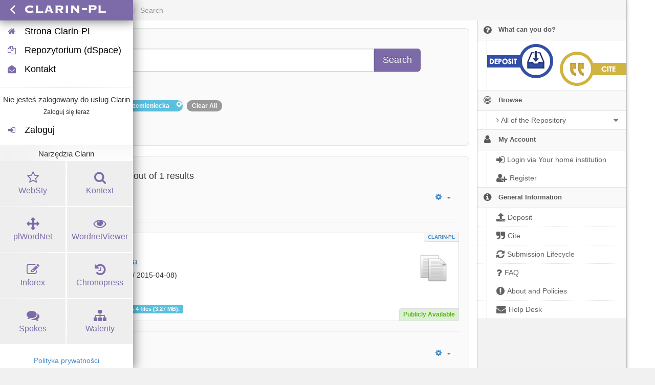

--- FILE ---
content_type: text/html;charset=utf-8
request_url: https://clarin-pl.eu/dspace/discover?&filtertype_0=publisher&filter_relational_operator_0=equals&filter_0=Hanna+Krzemieniecka&rpp=5&sort_by=dc.title_sort&order=desc
body_size: 6468
content:
<?xml version="1.0" encoding="UTF-8"?>
<!DOCTYPE html><!DOCTYPE html PUBLIC "-//W3C//DTD XHTML 1.0 Strict//EN" "http://www.w3.org/TR/xhtml1/DTD/xhtml1-strict.dtd">
<html xmlns="http://www.w3.org/1999/xhtml">
<head>
<meta content="text/html; charset=UTF-8" http-equiv="Content-Type" />
<meta content="IE=edge,chrome=1" http-equiv="X-UA-Compatible" />
<meta content="width=device-width, initial-scale=1.0" name="viewport" />
<link rel="shortcut icon" href="/dspace/themes/ClarinPlTheme/images/favicon.ico" />
<meta name="Generator" content="DSpace 5.11-SNAPSHOT" />
<link media="screen" href="/dspace/themes/ClarinPlTheme/lib/clarinpl/public/css/clarinpl.css" rel="stylesheet" />
<link media="screen" href="/dspace/themes/ClarinPlTheme/lib/bootstrap/css/bootstrap.min.css" rel="stylesheet" />
<link media="screen" href="/dspace/themes/ClarinPlTheme/lib/bootstrap/css/font-awesome.min.css" rel="stylesheet" />
<link media="screen" href="/dspace/themes/ClarinPlTheme/lib/bootstrap/css/clarinpl-theme.css" rel="stylesheet" />
<link media="screen" href="/dspace/themes/ClarinPlTheme/lib/bootstrap/css/repository.css" rel="stylesheet" />
<link media="print" href="/dspace/themes/ClarinPlTheme/lib/css/print.css" rel="stylesheet" />
<link type="application/opensearchdescription+xml" rel="search" href="http://clarin-pl.eu:80/dspace/description.xml" title="CLARIN-PL" />
<script src="https://ajax.googleapis.com/ajax/libs/jquery/1.7/jquery.min.js" type="text/javascript"> </script>
<script src="/dspace/themes/ClarinPlTheme/lib/js/jquery-ui.js" type="text/javascript"> </script>
<script type="text/javascript">
                
                // Clear default text of emty text areas on focus
                function tFocus(element) {
                    if (element.value == ' '){
                        element.value='';
                    }
                }
                
                // Clear default text of emty text areas on submit
                function tSubmit(form) {
                    var defaultedElements = document.getElementsByTagName("textarea");
                    for (var i=0; i != defaultedElements.length; i++){
                        if (defaultedElements[i].value == ' '){
                            defaultedElements[i].value='';
                        }
                    }
                }
                
                // Disable pressing 'enter' key to submit a form (otherwise pressing 'enter' causes a submission to start over)
                function disableEnterKey(e) {
                    var key;
                    if(window.event)
                        key = window.event.keyCode; //Internet Explorer
                    else
                        key = e.which; //Firefox and Netscape
        
                    if(key == 13) //if "Enter" pressed, then disable!
                        return false;
                    else
                        return true;
                }
        
                function FnArray() {
                    this.funcs = new Array;
                }
        
                FnArray.prototype.add = function(f) {
                    if( typeof f!= "function" ) {
                        f = new Function(f);
                    }
                    this.funcs[this.funcs.length] = f;
                };
        
                FnArray.prototype.execute = function() {
                    for( var i=0; i<this.funcs.length; i++ ){
                        this.funcs[i]();
                    }
                };
        
                var runAfterJSImports = new FnArray();
            </script>
<title xmlns:i18n="http://apache.org/cocoon/i18n/2.1">Search</title>
<link xmlns:i18n="http://apache.org/cocoon/i18n/2.1" xmlns="http://di.tamu.edu/DRI/1.0/" rel="stylesheet" type="text/css" href="https://clarin-pl.eu/dspace/themes/ClarinPlTheme/lib/js/aai/discojuice/discojuice.css" />
</head><!--[if lt IE 7 ]> <body class="ie6"> <![endif]-->
                <!--[if IE 7 ]>    <body id="clarinpl-repository" class="ie7"> <![endif]-->
                <!--[if IE 8 ]>    <body id="clarinpl-repository" class="ie8"> <![endif]-->
                <!--[if IE 9 ]>    <body id="clarinpl-repository" class="ie9"> <![endif]-->
                <!--[if (gt IE 9)|!(IE)]><!--><body id="clarinpl-repository"><!--<![endif]-->
<div>
</div>
<div class="container-fluid">
<div class="container">
<div class="row">
<ul style="padding: 10px;" class="breadcrumb no-radius no-margin">
<li class="">
<a href="/dspace/">CLARIN-PL Repository Home</a>
</li>
<li xmlns:i18n="http://apache.org/cocoon/i18n/2.1" xmlns="http://di.tamu.edu/DRI/1.0/" class="active">Search</li>
</ul>
</div>
<div xmlns:i18n="http://apache.org/cocoon/i18n/2.1" xmlns="http://di.tamu.edu/DRI/1.0/" style="margin-top: 5px;" class="visible-xs text-center">
<button style="border-radius: 30px; width: 100%;" class="btn btn-default btn-sm" type="button" id="showhidemenu">
<i class="fa fa-align-justify"> </i> Show/Hide Menu
			</button>
</div>
<div class="row contents">
<div class="sidebar col-sm-3 col-xs-12 hidden-xs" id="options-menu">
<ul class="nav nav-list">
<li class="always-open hidden-xs">
<a>
<i class="fa fa-question-circle"> </i>
<span class="menu-text">
                                What can you do?
                        </span>
</a>
<ul style="padding-bottom: 8px;" class="submenu">
<li>
<a style="border-top: none; padding: 7px 0px 8px 18px" href="/dspace/page/deposit">
<img class="deposit" align="left" src="/dspace/themes/ClarinPlHomeTheme/lib/images/deposit.png" />
</a>
</li>
<li>
<a style="border-top: none; padding: 7px 0px 8px 18px;" href="/dspace/page/cite">
<img class="cite" align="right" src="/dspace/themes/ClarinPlHomeTheme/lib/images/cite.png" />
</a>
</li>
</ul>
</li>
<li class="always-open">
<a onclick="return false;" style="cursor: default;" href="#">
<i class="fa fa-bullseye  fa-lg"> </i>
<span class="menu-text">Browse</span>
<b xmlns:i18n="http://apache.org/cocoon/i18n/2.1" class="arrow fa fa-caret-down"> </b>
</a>
<ul class="submenu">
<li class="">
<a class="dropdown-toggle" href="#">
<i class="fa fa-caret-right"> </i>
<span class="menu-text">
<i class="fa fa-angle-right"> </i>All of the Repository</span>
<b xmlns:i18n="http://apache.org/cocoon/i18n/2.1" class="arrow fa fa-caret-down"> </b>
</a>
<ul class="submenu">
<li>
<a href="/dspace/browse?type=dateissued" class="">
<i class="fa fa-angle-right"> </i>
<span class="menu-text">Issue Date</span>
</a>
</li>
<li xmlns:i18n="http://apache.org/cocoon/i18n/2.1">
<a href="/dspace/browse?type=author" class="">
<i class="fa fa-angle-right"> </i>
<span class="menu-text">Authors</span>
</a>
</li>
<li xmlns:i18n="http://apache.org/cocoon/i18n/2.1">
<a href="/dspace/browse?type=title" class="">
<i class="fa fa-angle-right"> </i>
<span class="menu-text">Titles</span>
</a>
</li>
<li xmlns:i18n="http://apache.org/cocoon/i18n/2.1">
<a href="/dspace/browse?type=subject" class="">
<i class="fa fa-angle-right"> </i>
<span class="menu-text">Subjects</span>
</a>
</li>
<li xmlns:i18n="http://apache.org/cocoon/i18n/2.1">
<a href="/dspace/browse?type=publisher" class="">
<i class="fa fa-angle-right"> </i>
<span class="menu-text">Publisher</span>
</a>
</li>
<li xmlns:i18n="http://apache.org/cocoon/i18n/2.1">
<a href="/dspace/browse?type=language" class="">
<i class="fa fa-angle-right"> </i>
<span class="menu-text">Language</span>
</a>
</li>
<li xmlns:i18n="http://apache.org/cocoon/i18n/2.1">
<a href="/dspace/browse?type=type" class="">
<i class="fa fa-angle-right"> </i>
<span class="menu-text">Type</span>
</a>
</li>
<li xmlns:i18n="http://apache.org/cocoon/i18n/2.1">
<a href="/dspace/browse?type=rights" class="">
<i class="fa fa-angle-right"> </i>
<span class="menu-text">Rights Label</span>
</a>
</li>
</ul>
</li>
</ul>
</li>
<li xmlns:i18n="http://apache.org/cocoon/i18n/2.1" class="always-open">
<a onclick="return false;" style="cursor: default;" href="#">
<i class="fa fa-user fa-lg"> </i>
<span class="menu-text">My Account</span>
<b xmlns:i18n="http://apache.org/cocoon/i18n/2.1" class="arrow fa fa-caret-down"> </b>
</a>
<ul class="submenu">
<li>
<a href="/dspace/login" class="signon">
<i class="fa fa-caret-right"> </i>
<span class="menu-text">
<i class="fa fa-sign-in fa-lg"> </i>Login via Your home institution</span>
</a>
</li>
<li xmlns:i18n="http://apache.org/cocoon/i18n/2.1">
<a href="/dspace/register" class="">
<i class="fa fa-caret-right"> </i>
<span class="menu-text">
<i class="fa fa-user-plus fa-lg"> </i>Register</span>
</a>
</li>
</ul>
</li>
<li xmlns:i18n="http://apache.org/cocoon/i18n/2.1" class="always-open">
<a onclick="return false;" style="cursor: default;" href="#">
<i class="fa fa-info-circle fa-lg"> </i>
<span class="menu-text">General Information</span>
<b xmlns:i18n="http://apache.org/cocoon/i18n/2.1" class="arrow fa fa-caret-down"> </b>
</a>
<ul class="submenu">
<li>
<a href="/dspace/page/deposit" class="">
<i class="fa fa-caret-right"> </i>
<span class="menu-text">
<i class="fa fa-upload fa-lg"> </i>Deposit</span>
</a>
</li>
<li xmlns:i18n="http://apache.org/cocoon/i18n/2.1">
<a href="/dspace/page/cite" class="">
<i class="fa fa-caret-right"> </i>
<span class="menu-text">
<i class="fa fa-quote-right fa-lg"> </i>Cite</span>
</a>
</li>
<li xmlns:i18n="http://apache.org/cocoon/i18n/2.1">
<a href="/dspace/page/item-lifecycle" class="">
<i class="fa fa-caret-right"> </i>
<span class="menu-text">
<i class="fa fa-refresh fa-lg"> </i>Submission Lifecycle</span>
</a>
</li>
<li xmlns:i18n="http://apache.org/cocoon/i18n/2.1">
<a href="/dspace/page/faq" class="">
<i class="fa fa-caret-right"> </i>
<span class="menu-text">
<i class="fa fa-question fa-lg"> </i>FAQ</span>
</a>
</li>
<li xmlns:i18n="http://apache.org/cocoon/i18n/2.1">
<a href="/dspace/page/about" class="">
<i class="fa fa-caret-right"> </i>
<span class="menu-text">
<i class="fa fa-exclamation-circle fa-lg"> </i>About and Policies</span>
</a>
</li>
<li xmlns:i18n="http://apache.org/cocoon/i18n/2.1">
<a href="mailto:dspace@clarin-pl.eu" class="helpdesk">
<i class="fa fa-caret-right"> </i>
<span class="menu-text">
<i class="fa fa-envelope fa-lg"> </i>Help Desk</span>
</a>
</li>
</ul>
</li>
</ul>
</div>
<div xmlns:i18n="http://apache.org/cocoon/i18n/2.1" class="sidebar col-sm-3 placeholder col-xs-12 hidden-xs"> </div>
<div class="col-sm-9" id="main-contents">
<div id="aspect_discovery_SimpleSearch_div_search" class=" primary">
<p id="aspect_discovery_SimpleSearch_p_hidden-fields" class=" hidden">
<input id="aspect_discovery_SimpleSearch_field_discovery-json-search-url" class="form-control " name="discovery-json-search-url" type="hidden" value="https://clarin-pl.eu/dspace/JSON/discovery/search" />
<input id="aspect_discovery_SimpleSearch_field_contextpath" class="form-control " name="contextpath" type="hidden" value="/dspace" />
</p>
<div id="aspect_discovery_SimpleSearch_div_discovery-search-box" class="well well-light discoverySearchBox">
<form id="aspect_discovery_SimpleSearch_div_general-query" class=" discover-search-box" action="discover" method="get" onsubmit="javascript:tSubmit(this);">
<div xmlns="" xmlns:oreatom="http://www.openarchives.org/ore/atom/" xmlns:ore="http://www.openarchives.org/ore/terms/" xmlns:atom="http://www.w3.org/2005/Atom" id="filters" class="accordion">
<div class="accordion-group">
<div style="margin-top: 20px;" class="row">
<div class="input-group input-group-lg col-sm-10 col-sm-offset-1">
<span class="input-group-addon">
<i style="color: #7479B8;" class="fa fa-search fa-lg"> </i>
</span>
<input type="text" class="form-control" name="query" id="aspect.discovery.SimpleSearch.field.query" value="" />
<span class="input-group-btn">
<input xmlns:i18n="http://apache.org/cocoon/i18n/2.1" value="Search" type="submit" name="submit" class="btn btn-large btn-repository" />
</span>
</div>
</div>
<div class="filters well well-light">
<h5>
               Selected Filters
			</h5>
<span style="padding: 5px 20px 5px 10px; margin: 2px; position: relative;" class="badge badge-info">
<i class="fa fa-search-plus fa-lg"> </i>Publisher
							: Hanna Krzemieniecka
					 
					<i xmlns:i18n="http://apache.org/cocoon/i18n/2.1" style="cursor: pointer; top: 2px; position: absolute; right: 2px;" class="selected-filter-close-icon fa fa-times-circle" filter_number="0">
<span style="display:none;"> </span>
</i>
</span>
<span style="padding: 5px 10px; margin: 2px; cursor: pointer" class="badge selected-filter-clearall">
            	Clear All
            </span>
</div>
<div class="bold accordion-heading">
<a href="#add-filters" data-parent="#filters" data-toggle="collapse" class="accordion-toggle">
                        Advanced Search
                    </a>
</div>
<div id="add-filters" class="accordion-body collapse filters">
<div xmlns="http://www.w3.org/1999/xhtml" id="aspect_discovery_SimpleSearch_div_discovery-filters-wrapper" class="">
<h3 class="">Filters</h3>
<p xmlns:i18n="http://apache.org/cocoon/i18n/2.1" xmlns="http://di.tamu.edu/DRI/1.0/" class="">Use filters to refine the search results.</p>
<table xmlns:i18n="http://apache.org/cocoon/i18n/2.1" xmlns="http://di.tamu.edu/DRI/1.0/" id="aspect_discovery_SimpleSearch_table_discovery-filters" class="table table-bordered table-hover discovery-filters">
<caption />
<tr class="info">
<th id="aspect_discovery_SimpleSearch_cell_" class=" new-filter-header hidden" rowspan="1" colspan="4">Current Filters:</th>
</tr>
<tr xmlns:i18n="http://apache.org/cocoon/i18n/2.1" xmlns="http://di.tamu.edu/DRI/1.0/" id="aspect_discovery_SimpleSearch_row_used-filters-01" class=" search-filter used-filter hidden">
<td id="aspect_discovery_SimpleSearch_cell_" class=" selection">
<select id="aspect_discovery_SimpleSearch_field_filtertype_1" class="form-control" name="filtertype_1">
<option value="title">Title</option>
<option xmlns:i18n="http://apache.org/cocoon/i18n/2.1" xmlns="http://di.tamu.edu/DRI/1.0/" value="dateIssued">Date issued</option>
<option xmlns:i18n="http://apache.org/cocoon/i18n/2.1" xmlns="http://di.tamu.edu/DRI/1.0/" value="publisher" selected="selected">Publisher</option>
<option xmlns:i18n="http://apache.org/cocoon/i18n/2.1" xmlns="http://di.tamu.edu/DRI/1.0/" value="author">Author</option>
<option xmlns:i18n="http://apache.org/cocoon/i18n/2.1" xmlns="http://di.tamu.edu/DRI/1.0/" value="subject">Subject</option>
<option xmlns:i18n="http://apache.org/cocoon/i18n/2.1" xmlns="http://di.tamu.edu/DRI/1.0/" value="rights">Rights</option>
<option xmlns:i18n="http://apache.org/cocoon/i18n/2.1" xmlns="http://di.tamu.edu/DRI/1.0/" value="language">Language</option>
<option xmlns:i18n="http://apache.org/cocoon/i18n/2.1" xmlns="http://di.tamu.edu/DRI/1.0/" value="type">Type</option>
<option xmlns:i18n="http://apache.org/cocoon/i18n/2.1" xmlns="http://di.tamu.edu/DRI/1.0/" value="hasfile">Contain Files</option>
<option xmlns:i18n="http://apache.org/cocoon/i18n/2.1" xmlns="http://di.tamu.edu/DRI/1.0/" value="branding">Community</option>
</select>
</td>
<td xmlns:i18n="http://apache.org/cocoon/i18n/2.1" xmlns="http://di.tamu.edu/DRI/1.0/" id="aspect_discovery_SimpleSearch_cell_" class=" selection">
<select id="aspect_discovery_SimpleSearch_field_filter_relational_operator_1" class="form-control" name="filter_relational_operator_1">
<option value="contains">Contains</option>
<option xmlns:i18n="http://apache.org/cocoon/i18n/2.1" xmlns="http://di.tamu.edu/DRI/1.0/" value="equals" selected="selected">Equals</option>
<option xmlns:i18n="http://apache.org/cocoon/i18n/2.1" xmlns="http://di.tamu.edu/DRI/1.0/" value="notcontains">Not Contains</option>
<option xmlns:i18n="http://apache.org/cocoon/i18n/2.1" xmlns="http://di.tamu.edu/DRI/1.0/" value="notequals">Not Equals</option>
<option xmlns:i18n="http://apache.org/cocoon/i18n/2.1" xmlns="http://di.tamu.edu/DRI/1.0/" value="notavailable">Not Available</option>
</select>
</td>
<td xmlns:i18n="http://apache.org/cocoon/i18n/2.1" xmlns="http://di.tamu.edu/DRI/1.0/" id="aspect_discovery_SimpleSearch_cell_" class=" discovery-filter-input-cell">
<input id="aspect_discovery_SimpleSearch_field_filter_1" class="form-control " name="filter_1" type="text" value="Hanna Krzemieniecka" />
</td>
</tr>
<tr class="info">
<th id="aspect_discovery_SimpleSearch_cell_" class=" new-filter-header" rowspan="1" colspan="4">New Filters:</th>
</tr>
<tr xmlns:i18n="http://apache.org/cocoon/i18n/2.1" xmlns="http://di.tamu.edu/DRI/1.0/" id="aspect_discovery_SimpleSearch_row_filter-new-2" class=" search-filter">
<td id="aspect_discovery_SimpleSearch_cell_" class=" selection">
<select id="aspect_discovery_SimpleSearch_field_filtertype_2" class="form-control" name="filtertype_2">
<option value="title">Title</option>
<option xmlns:i18n="http://apache.org/cocoon/i18n/2.1" xmlns="http://di.tamu.edu/DRI/1.0/" value="dateIssued">Date issued</option>
<option xmlns:i18n="http://apache.org/cocoon/i18n/2.1" xmlns="http://di.tamu.edu/DRI/1.0/" value="publisher">Publisher</option>
<option xmlns:i18n="http://apache.org/cocoon/i18n/2.1" xmlns="http://di.tamu.edu/DRI/1.0/" value="author">Author</option>
<option xmlns:i18n="http://apache.org/cocoon/i18n/2.1" xmlns="http://di.tamu.edu/DRI/1.0/" value="subject">Subject</option>
<option xmlns:i18n="http://apache.org/cocoon/i18n/2.1" xmlns="http://di.tamu.edu/DRI/1.0/" value="rights">Rights</option>
<option xmlns:i18n="http://apache.org/cocoon/i18n/2.1" xmlns="http://di.tamu.edu/DRI/1.0/" value="language">Language</option>
<option xmlns:i18n="http://apache.org/cocoon/i18n/2.1" xmlns="http://di.tamu.edu/DRI/1.0/" value="type">Type</option>
<option xmlns:i18n="http://apache.org/cocoon/i18n/2.1" xmlns="http://di.tamu.edu/DRI/1.0/" value="hasfile">Contain Files</option>
<option xmlns:i18n="http://apache.org/cocoon/i18n/2.1" xmlns="http://di.tamu.edu/DRI/1.0/" value="branding">Community</option>
</select>
</td>
<td xmlns:i18n="http://apache.org/cocoon/i18n/2.1" xmlns="http://di.tamu.edu/DRI/1.0/" id="aspect_discovery_SimpleSearch_cell_" class=" selection">
<select id="aspect_discovery_SimpleSearch_field_filter_relational_operator_2" class="form-control" name="filter_relational_operator_2">
<option value="contains">Contains</option>
<option xmlns:i18n="http://apache.org/cocoon/i18n/2.1" xmlns="http://di.tamu.edu/DRI/1.0/" value="equals">Equals</option>
<option xmlns:i18n="http://apache.org/cocoon/i18n/2.1" xmlns="http://di.tamu.edu/DRI/1.0/" value="notcontains">Not Contains</option>
<option xmlns:i18n="http://apache.org/cocoon/i18n/2.1" xmlns="http://di.tamu.edu/DRI/1.0/" value="notequals">Not Equals</option>
<option xmlns:i18n="http://apache.org/cocoon/i18n/2.1" xmlns="http://di.tamu.edu/DRI/1.0/" value="notavailable">Not Available</option>
</select>
</td>
<td xmlns:i18n="http://apache.org/cocoon/i18n/2.1" xmlns="http://di.tamu.edu/DRI/1.0/" id="aspect_discovery_SimpleSearch_cell_" class=" discovery-filter-input-cell">
<input id="aspect_discovery_SimpleSearch_field_filter_2" class="form-control " name="filter_2" type="text" value="" />
</td>
</tr>
<tr id="aspect_discovery_SimpleSearch_row_filter-controls" class=" apply-filter">
<td class="" rowspan="1" colspan="4">
<input xmlns:i18n="http://apache.org/cocoon/i18n/2.1" id="aspect_discovery_SimpleSearch_field_submit_apply_filter" class="btn btn-repository" name="submit_apply_filter" type="submit" value="Apply" />
</td>
</tr>
</table>
</div>
<p xmlns="http://www.w3.org/1999/xhtml" id="aspect_discovery_SimpleSearch_p_hidden-fields" class=" hidden">
<input id="aspect_discovery_SimpleSearch_field_rpp" class="form-control " name="rpp" type="hidden" value="5" />
<input id="aspect_discovery_SimpleSearch_field_sort_by" class="form-control " name="sort_by" type="hidden" value="dc.title_sort" />
<input id="aspect_discovery_SimpleSearch_field_order" class="form-control " name="order" type="hidden" value="desc" />
</p>
</div>
</div>
</div>
<p id="aspect_discovery_SimpleSearch_p_hidden-fields" class=" hidden" />
</form>
</div>
<form id="aspect_discovery_SimpleSearch_div_main-form" class=" " action="/dspace/discover" method="post" onsubmit="javascript:tSubmit(this);">
<p id="aspect_discovery_SimpleSearch_p_hidden-fields" class=" hidden">
<input id="aspect_discovery_SimpleSearch_field_search-result" class="form-control " name="search-result" type="hidden" value="true" />
<input id="aspect_discovery_SimpleSearch_field_query" class="form-control " name="query" type="hidden" value="" />
<input id="aspect_discovery_SimpleSearch_field_current-scope" class="form-control " name="current-scope" type="hidden" value="" />
<input id="aspect_discovery_SimpleSearch_field_filtertype_0" class="form-control " name="filtertype_0" type="hidden" value="publisher" />
<input id="aspect_discovery_SimpleSearch_field_filter_relational_operator_0" class="form-control " name="filter_relational_operator_0" type="hidden" value="equals" />
<input id="aspect_discovery_SimpleSearch_field_filter_0" class="form-control " name="filter_0" type="hidden" value="Hanna Krzemieniecka" />
<input id="aspect_discovery_SimpleSearch_field_rpp" class="form-control " name="rpp" type="hidden" value="5" />
<input id="aspect_discovery_SimpleSearch_field_sort_by" class="form-control " name="sort_by" type="hidden" value="dc.title_sort" />
<input id="aspect_discovery_SimpleSearch_field_order" class="form-control " name="order" type="hidden" value="desc" />
</p>
</form>
<div xmlns="" xmlns:oreatom="http://www.openarchives.org/ore/atom/" xmlns:ore="http://www.openarchives.org/ore/terms/" xmlns:atom="http://www.w3.org/2005/Atom" class="clearfix well well-light">
<div class="">
<h4>Showing 1 through 1 out of 1 results</h4>
<div xmlns:i18n="http://apache.org/cocoon/i18n/2.1" xmlns="http://www.w3.org/1999/xhtml" style="margin: 0px; box-shadow: none; background: none;" class="navbar">
<div class="navbar-inner">
<div style="float: left;">
<ul class="pagination">
<li class="page-link active">
<a onclick="return false;" href="#">1</a>
</li>
</ul>
</div>
<ul class="nav pull-right">
<li class="dropdown">
<a data-toggle="dropdown" class="dropdown-toggle" href="#">
<i class="fa fa-gear"> </i>
<b class="caret"> </b>
</a>
<ul class="dropdown-menu">
<li>
<h6 style="padding: 0 0 0 10px; margin: 0">Sort items by</h6>
</li>
<li xmlns:i18n="http://apache.org/cocoon/i18n/2.1" xmlns="http://di.tamu.edu/DRI/1.0/">
<a href="discover?&amp;filtertype_0=publisher&amp;filter_relational_operator_0=equals&amp;filter_0=Hanna+Krzemieniecka&amp;sort_by=score&amp;order=desc">Relevance</a>
</li>
<li xmlns:i18n="http://apache.org/cocoon/i18n/2.1" xmlns="http://di.tamu.edu/DRI/1.0/">
<a href="discover?&amp;filtertype_0=publisher&amp;filter_relational_operator_0=equals&amp;filter_0=Hanna+Krzemieniecka&amp;rpp=5&amp;sort_by=dc.title_sort&amp;order=asc">Title Asc</a>
</li>
<li xmlns:i18n="http://apache.org/cocoon/i18n/2.1" xmlns="http://di.tamu.edu/DRI/1.0/" class="disabled">
<a>
<i class="fa fa-check"> </i>Title Desc</a>
</li>
<li xmlns:i18n="http://apache.org/cocoon/i18n/2.1" xmlns="http://di.tamu.edu/DRI/1.0/">
<a href="discover?&amp;filtertype_0=publisher&amp;filter_relational_operator_0=equals&amp;filter_0=Hanna+Krzemieniecka&amp;rpp=5&amp;sort_by=dc.date.issued_dt&amp;order=asc">Issue Date Asc</a>
</li>
<li xmlns:i18n="http://apache.org/cocoon/i18n/2.1" xmlns="http://di.tamu.edu/DRI/1.0/">
<a href="discover?&amp;filtertype_0=publisher&amp;filter_relational_operator_0=equals&amp;filter_0=Hanna+Krzemieniecka&amp;rpp=5&amp;sort_by=dc.date.issued_dt&amp;order=desc">Issue Date Desc</a>
</li>
<li xmlns:i18n="http://apache.org/cocoon/i18n/2.1" xmlns="http://di.tamu.edu/DRI/1.0/" class="divider"> </li>
<li>
<h6 style="padding: 0 0 0 10px; margin: 0">Results/page</h6>
</li>
<li xmlns:i18n="http://apache.org/cocoon/i18n/2.1" xmlns="http://di.tamu.edu/DRI/1.0/" class="disabled">
<a>
<i class="fa fa-check"> </i>5</a>
</li>
<li>
<a href="discover?&amp;filtertype_0=publisher&amp;filter_relational_operator_0=equals&amp;filter_0=Hanna+Krzemieniecka&amp;sort_by=dc.title_sort&amp;order=desc&amp;rpp=10">10</a>
</li>
<li>
<a href="discover?&amp;filtertype_0=publisher&amp;filter_relational_operator_0=equals&amp;filter_0=Hanna+Krzemieniecka&amp;sort_by=dc.title_sort&amp;order=desc&amp;rpp=20">20</a>
</li>
<li>
<a href="discover?&amp;filtertype_0=publisher&amp;filter_relational_operator_0=equals&amp;filter_0=Hanna+Krzemieniecka&amp;sort_by=dc.title_sort&amp;order=desc&amp;rpp=40">40</a>
</li>
<li>
<a href="discover?&amp;filtertype_0=publisher&amp;filter_relational_operator_0=equals&amp;filter_0=Hanna+Krzemieniecka&amp;sort_by=dc.title_sort&amp;order=desc&amp;rpp=60">60</a>
</li>
<li>
<a href="discover?&amp;filtertype_0=publisher&amp;filter_relational_operator_0=equals&amp;filter_0=Hanna+Krzemieniecka&amp;sort_by=dc.title_sort&amp;order=desc&amp;rpp=80">80</a>
</li>
<li>
<a href="discover?&amp;filtertype_0=publisher&amp;filter_relational_operator_0=equals&amp;filter_0=Hanna+Krzemieniecka&amp;sort_by=dc.title_sort&amp;order=desc&amp;rpp=100">100</a>
</li>
</ul>
</li>
</ul>
</div>
</div>
<hr />
<ul xmlns="http://www.w3.org/1999/xhtml" class="no-margin no-padding">
<!-- External Metadata URL: cocoon://metadata/handle/11321/81/mets.xml?sections=dmdSec,amdSec&fileGrpTypes=THUMBNAIL-->
<li xmlns="" class="item-box">
<div class="item-type">corpus</div>
<div class="item-branding label">
<a href="/dspace/discover?filtertype=branding&amp;filter_relational_operator=equals&amp;filter=CLARIN-PL">CLARIN-PL</a>
</div>
<img onerror="this.src='/dspace/themes/ClarinPlTheme/images/mime/application-x-zerosize.png'" alt="corpus" class="artifact-icon pull-right" src="/dspace/themes/ClarinPlHomeTheme/lib/images/corpus.png" />
<div class="artifact-title">
<a href="/dspace/handle/11321/81">MWE Krzemieniecka</a>
</div>
<div class="publisher-date">(<a class="publisher" href="/dspace&#10;                            /browse?value=&#10;                            Hanna Krzemieniecka&#10;                            &amp;type=publisher&#10;                        ">Hanna Krzemieniecka</a> / <span class="date">2015-04-08</span>)</div>
<div class="artifact-info">
<span class="Z3988 hidden" title="ctx_ver=Z39.88-2004&amp;rft_val_fmt=info%3Aofi%2Ffmt%3Akev%3Amtx%3Adc&amp;rft_id=http%3A%2F%2Fhdl.handle.net%2F11321%2F81&amp;rfr_id=info%3Asid%2Fdspace.org%3Arepository&amp;rft.ResourceInfo#ContactInfo#PersonInfo=Micha%C5%82+Wendelberger&amp;rft.ResourceInfo#ContactInfo#PersonInfo#OrganizationInfo#CommunicationInfo=michal.wendel%40gmail.com&amp;rft.ResourceInfo#ContentInfo=text&amp;rft.ResourceInfo#ContentInfo=corpus&amp;rft.ResourceInfo#IdentificationInfo=MWE+Krzemieniecka&amp;rft.ResourceInfo#TextInfo#SizeInfo=3&amp;rft.ResourceInfo#TextInfo#SizeInfo=files&amp;rft.has=yes&amp;rft.files=3424123&amp;rft.files=4">
                ﻿ 
            </span>
<div class="author-head">
                Author(s):
            </div>
<div class="author">
<span>
<a href="/dspace&#10;&#9;&#9;&#9;&#9;&#9;&#9;&#9;&#9;&#9;&#9;/browse?value=&#10;&#9;&#9;&#9;&#9;&#9;&#9;&#9;&#9;&#9;&#9;Krzemieniecka, Hanna&#10;&#9;&#9;&#9;&#9;&#9;&#9;&#9;&#9;&#9;&#9;&amp;type=author&#10;&#9;&#9;&#9;&#9;&#9;&#9;&#9;&#9;&#9;">Krzemieniecka, Hanna</a>
</span>
</div>
</div>
<div style="margin-bottom: 20px;" class="label label-info">
<i class="fa fa-paperclip"> </i>
                HERE This item contains 4 files (3.27
MB).</div>
<div xmlns:i18n="http://apache.org/cocoon/i18n/2.1" style="height: 20px;" class="visible-xs"> </div>
<div class="item-label PUB">
<span title="Publicly Available">Publicly Available</span>
</div>
</li>
<li xmlns="" style="list-style: none;">
<hr />
</li>
</ul>
<div xmlns="http://www.w3.org/1999/xhtml" style="margin: 0px; box-shadow: none; background: none;" class="navbar">
<div class="navbar-inner">
<div style="float: left;">
<ul class="pagination">
<li class="page-link active">
<a onclick="return false;" href="#">1</a>
</li>
</ul>
</div>
<ul class="nav pull-right">
<li class="dropdown">
<a data-toggle="dropdown" class="dropdown-toggle" href="#">
<i class="fa fa-gear"> </i>
<b class="caret"> </b>
</a>
<ul class="dropdown-menu">
<li>
<h6 style="padding: 0 0 0 10px; margin: 0">Sort items by</h6>
</li>
<li xmlns:i18n="http://apache.org/cocoon/i18n/2.1" xmlns="http://di.tamu.edu/DRI/1.0/">
<a href="discover?&amp;filtertype_0=publisher&amp;filter_relational_operator_0=equals&amp;filter_0=Hanna+Krzemieniecka&amp;sort_by=score&amp;order=desc">Relevance</a>
</li>
<li xmlns:i18n="http://apache.org/cocoon/i18n/2.1" xmlns="http://di.tamu.edu/DRI/1.0/">
<a href="discover?&amp;filtertype_0=publisher&amp;filter_relational_operator_0=equals&amp;filter_0=Hanna+Krzemieniecka&amp;rpp=5&amp;sort_by=dc.title_sort&amp;order=asc">Title Asc</a>
</li>
<li xmlns:i18n="http://apache.org/cocoon/i18n/2.1" xmlns="http://di.tamu.edu/DRI/1.0/" class="disabled">
<a>
<i class="fa fa-check"> </i>Title Desc</a>
</li>
<li xmlns:i18n="http://apache.org/cocoon/i18n/2.1" xmlns="http://di.tamu.edu/DRI/1.0/">
<a href="discover?&amp;filtertype_0=publisher&amp;filter_relational_operator_0=equals&amp;filter_0=Hanna+Krzemieniecka&amp;rpp=5&amp;sort_by=dc.date.issued_dt&amp;order=asc">Issue Date Asc</a>
</li>
<li xmlns:i18n="http://apache.org/cocoon/i18n/2.1" xmlns="http://di.tamu.edu/DRI/1.0/">
<a href="discover?&amp;filtertype_0=publisher&amp;filter_relational_operator_0=equals&amp;filter_0=Hanna+Krzemieniecka&amp;rpp=5&amp;sort_by=dc.date.issued_dt&amp;order=desc">Issue Date Desc</a>
</li>
<li xmlns:i18n="http://apache.org/cocoon/i18n/2.1" xmlns="http://di.tamu.edu/DRI/1.0/" class="divider"> </li>
<li>
<h6 style="padding: 0 0 0 10px; margin: 0">Results/page</h6>
</li>
<li xmlns:i18n="http://apache.org/cocoon/i18n/2.1" xmlns="http://di.tamu.edu/DRI/1.0/" class="disabled">
<a>
<i class="fa fa-check"> </i>5</a>
</li>
<li>
<a href="discover?&amp;filtertype_0=publisher&amp;filter_relational_operator_0=equals&amp;filter_0=Hanna+Krzemieniecka&amp;sort_by=dc.title_sort&amp;order=desc&amp;rpp=10">10</a>
</li>
<li>
<a href="discover?&amp;filtertype_0=publisher&amp;filter_relational_operator_0=equals&amp;filter_0=Hanna+Krzemieniecka&amp;sort_by=dc.title_sort&amp;order=desc&amp;rpp=20">20</a>
</li>
<li>
<a href="discover?&amp;filtertype_0=publisher&amp;filter_relational_operator_0=equals&amp;filter_0=Hanna+Krzemieniecka&amp;sort_by=dc.title_sort&amp;order=desc&amp;rpp=40">40</a>
</li>
<li>
<a href="discover?&amp;filtertype_0=publisher&amp;filter_relational_operator_0=equals&amp;filter_0=Hanna+Krzemieniecka&amp;sort_by=dc.title_sort&amp;order=desc&amp;rpp=60">60</a>
</li>
<li>
<a href="discover?&amp;filtertype_0=publisher&amp;filter_relational_operator_0=equals&amp;filter_0=Hanna+Krzemieniecka&amp;sort_by=dc.title_sort&amp;order=desc&amp;rpp=80">80</a>
</li>
<li>
<a href="discover?&amp;filtertype_0=publisher&amp;filter_relational_operator_0=equals&amp;filter_0=Hanna+Krzemieniecka&amp;sort_by=dc.title_sort&amp;order=desc&amp;rpp=100">100</a>
</li>
</ul>
</li>
</ul>
</div>
</div>
</div>
</div>
</div>
</div>
</div>
</div>
</div>
<a id="repository_path" class="hidden" href="/dspace"> </a>
<!-- FOOTER -->
<div class="row-fluid clarinpl-footer">

    <div class="clarinpl-footer-main">
        <div class="clarinpl-copyright">
        <ul style="list-style: none;">
            <li>© 2024 <a href="https://www.clarin-pl.eu/" target="_blank">CLARIN-PL</a>. All Rights Reserved.</li>
            <li>Base on DSpace modified by <a href="https://ufal.mff.cuni.cz/lindat/" target="_blank">UFAL MFF UK</a> and <a href="https://www.clarin-pl.eu/" target="_blank">CLARIN-PL</a>
</li>
            <li>
<a href="https://pwr.edu.pl/en/privacy-policy">Privacy policy</a> | <a href="https://clarin-pl.eu/license">Licenses</a>
</li>
        </ul>
        </div>
    </div>
	
  <script type="text/javascript">
        /*(function(i,s,o,g,r,a,m){i['GoogleAnalyticsObject']=r;i[r]=i[r]||function(){
        (i[r].q=i[r].q||[]).push(arguments)},i[r].l=1*new Date();a=s.createElement(o),
          m=s.getElementsByTagName(o)[0];a.async=1;a.src=g;m.parentNode.insertBefore(a,m)
         })(window,document,'script','//www.google-analytics.com/analytics.js','ga');
        (/
        // main CLARIN-PL tracker
        /* ga('create', 'FILL_IDENT', 'FILL_DOMAIN');
        ga('send', 'pageview'); */
  </script>
		
</div>
<!-- FOOTER END -->
<script src="https://ajax.googleapis.com/ajax/libs/jquery/1.7/jquery.min.js" type="text/javascript"> </script>
<script src="/dspace/themes/ClarinPlTheme/lib/js/jquery-ui.js" type="text/javascript"> </script>
<script src="https://clarin-pl.eu/dspace/themes/ClarinPlTheme/lib/js/aai/discojuice/discojuice-2.1.en.min.js" type="text/javascript"> </script>
<script src="https://clarin-pl.eu/dspace/themes/ClarinPlTheme/lib/js/aai/aai.js" type="text/javascript"> </script>
<script type="text/javascript">!window.jQuery && document.write('<script type="text/javascript" src="/dspace/static/js/jquery-1.7.min.js"> <\/script>')</script>
<script type="text/javascript" src="/dspace/themes/ClarinPlTheme/lib/js/aai_config.js"> </script>
<script type="text/javascript" src="/dspace/loadJQuery.js"> </script>
<script type="text/javascript" src="/dspace/static/js/discovery/search-controls.js"> </script>
<script type="text/javascript" src="/dspace/static/js/discovery/core/Core.js"> </script>
<script type="text/javascript" src="/dspace/static/js/discovery/core/AbstractManager.js"> </script>
<script type="text/javascript" src="/dspace/static/js/discovery/core/Parameter.js"> </script>
<script type="text/javascript" src="/dspace/static/js/discovery/core/ParameterStore.js"> </script>
<script type="text/javascript" src="/dspace/static/js/discovery/core/AbstractWidget.js"> </script>
<script type="text/javascript" src="/dspace/static/js/discovery/core/AbstractFacetWidget.js"> </script>
<script type="text/javascript" src="/dspace/static/js/discovery/managers/Manager.jquery.js"> </script>
<script type="text/javascript" src="/dspace/static/js/discovery/widgets/AutocompleteWidget.js"> </script>
<script type="text/javascript" src="/dspace/static/js/discovery/search/search.js"> </script>
<script type="text/javascript" src="/dspace/static/js/discovery/discovery-results.js"> </script><!--[if lt IE 7 ]>
<script type="text/javascript" src="/dspace/themes/ClarinPlTheme/lib/js/DD_belatedPNG_0.0.8a.js?v=1"> </script>
<script type="text/javascript">DD_belatedPNG.fix('#ds-header-logo');DD_belatedPNG.fix('#ds-footer-logo');$.each($('img[src$=png]'), function() {DD_belatedPNG.fixPng(this);});</script><![endif]-->
<script type="text/javascript" src="/dspace/themes/ClarinPlTheme/lib/bootstrap/js/bootstrap.min.js"> </script>
<script type="text/javascript" src="/dspace/themes/ClarinPlTheme/lib/bootstrap/js/bootstrap3-typeahead.js"> </script>
<script type="text/javascript" src="/dspace/themes/ClarinPlTheme/lib/bootstrap/js/clarinpl.min.js"> </script>
<script type="text/javascript" src="/dspace/themes/ClarinPlTheme/lib/js/citation.js"> </script>
<script type="text/javascript" src="/dspace/themes/ClarinPlTheme/lib/js/process.js"> 
        </script>
<script src="https://ctj.clarin-pl.eu/clarin_bar/script.js" type="text/javascript"> </script>
<script type="text/javascript">
            $(document).ready(function() {
            var c = new ClarinModule({
            offset:{
            'top': 0,
            'right': null,
            'bottom': null,
            'left': 0,
            },
            arrow:{
            'initial-orientation': "right",// up || down || right || left
            'rotation-hover': -180
            },
            horizontal: false,
            themeColor: '#7d6ba9'
            });
            });
        </script>
<script type="text/javascript">
            runAfterJSImports.execute();
        </script>
<script type="text/javascript">
                   var _gaq = _gaq || [];
                   _gaq.push(['_setAccount', '0']);
                   _gaq.push(['_trackPageview']);

                   (function() {
                       var ga = document.createElement('script'); ga.type = 'text/javascript'; ga.async = true;
                       ga.src = ('https:' == document.location.protocol ? 'https://ssl' : 'http://www') + '.google-analytics.com/ga.js';
                       var s = document.getElementsByTagName('script')[0]; s.parentNode.insertBefore(ga, s);
                   })();
           </script></body></html>


--- FILE ---
content_type: application/javascript;charset=UTF-8
request_url: https://clarin-pl.eu/dspace/themes/ClarinPlTheme/lib/js/aai/discojuice/discojuice-2.1.en.min.js
body_size: 12954
content:
(function(f){function j(A){function y(){A?v.removeData(A):s&&delete h[s]}function z(){x.id=setTimeout(function(){x.fn()},d)}var w=this,v,x={},u=A?f.fn:f,t=arguments,a=4,s=t[1],d=t[2],e=t[3];"string"!==typeof s&&(a--,s=A=0,d=t[1],e=t[2]);A?(v=w.eq(0),v.data(A,x=v.data(A)||{})):s&&(x=h[s]||(h[s]={}));x.id&&clearTimeout(x.id);delete x.id;if(e){x.fn=function(c){"string"===typeof e&&(e=u[e]);!0===e.apply(w,g.call(t,a))&&!c?z():y()},z()}else{if(x.fn){return void 0===d?y():x.fn(!1===d),!0}y()}}var h={},g=Array.prototype.slice;f.doTimeout=function(){return j.apply(window,[0].concat(g.call(arguments)))};f.fn.doTimeout=function(){var c=g.call(arguments),e=j.apply(this,["doTimeout"+c[0]].concat(c));return"number"===typeof c[0]||"number"===typeof c[1]?this:e}})(jQuery);if("undefined"==typeof console){var console={log:function(){}}}var DiscoJuice={Constants:{Countries:{AF:"Afghanistan",AX:"\u00c5land Islands",AL:"Albania",DZ:"Algeria",AS:"American Samoa",AD:"Andorra",AO:"Angola",AI:"Anguilla",AQ:"Antarctica",AG:"Antigua and Barbuda",AR:"Argentina",AM:"Armenia",AW:"Aruba",AC:"Ascension Island",AU:"Australia",AT:"Austria",AZ:"Azerbaijan",BS:"Bahamas",BH:"Bahrain",BD:"Bangladesh",BB:"Barbados",BY:"Belarus",BE:"Belgium",BZ:"Belize",BJ:"Benin",BM:"Bermuda",BT:"Bhutan",BO:"Bolivia",BQ:"Bonaire, Sint Eustatius and Saba",BA:"Bosnia and Herzegovina",BW:"Botswana",BV:"Bouvet Island",BR:"Brazil",IO:"British Indian Ocean Territory",VG:"British Virgin Islands",BN:"Brunei Darussalam",BG:"Bulgaria",BF:"Burkina Faso",MM:"Burma",BI:"Burundi",KH:"Cambodia",CM:"Cameroon",CA:"Canada",CV:"Cape Verde",KY:"Cayman Islands",CF:"Central African Republic",TD:"Chad",CL:"Chile",CN:"China",CX:"Christmas Island",CC:"Cocos (Keeling) Islands",CO:"Colombia",KM:"Comoros",CD:"Congo, Democratic Republic of the",CG:"Congo, Republic of the",CK:"Cook Islands",CR:"Costa Rica",CI:"C\u00f4te d'Ivoire",HR:"Croatia",CU:"Cuba",CW:"Cura\u00e7ao",CY:"Cyprus",CZ:"Czech Republic",DK:"Denmark",DJ:"Djibouti",DM:"Dominica",DO:"Dominican Republic",EC:"Ecuador",EG:"Egypt",SV:"El Salvador",GQ:"Equatorial Guinea",ER:"Eritrea",EE:"Estonia",ET:"Ethiopia",FK:"Falkland Islands",FO:"Faroe Islands",FJ:"Fiji",FI:"Finland",FR:"France",GF:"French Guiana",PF:"French Polynesia",TF:"French Southern and Antarctic Lands",GA:"Gabon",GM:"Gambia",GE:"Georgia",DE:"Germany",GH:"Ghana",GI:"Gibraltar",GR:"Greece",GL:"Greenland",GD:"Grenada",GP:"Guadeloupe",GU:"Guam",GT:"Guatemala",GG:"Guernsey",GN:"Guinea",GW:"Guinea-Bissau",GY:"Guyana",HT:"Haiti",HM:"Heard Island and McDonald Islands",HN:"Honduras",HK:"Hong Kong",HU:"Hungary",IS:"Iceland",IN:"India",ID:"Indonesia",IR:"Iran",IQ:"Iraq",IE:"Ireland",IM:"Isle of Man",IL:"Israel",IT:"Italy",JM:"Jamaica",JP:"Japan",JE:"Jersey",JO:"Jordan",KZ:"Kazakhstan",KE:"Kenya",KI:"Kiribati",KP:"North Korea",KR:"South Korea",KW:"Kuwait",KG:"Kyrgyzstan",LA:"Laos",LV:"Latvia",LB:"Lebanon",LS:"Lesotho",LR:"Liberia",LY:"Libya",LI:"Liechtenstein",LT:"Lithuania",LU:"Luxembourg",MO:"Macau",MK:"Macedonia",MG:"Madagascar",MW:"Malawi",MY:"Malaysia",MV:"Maldives",ML:"Mali",MT:"Malta",MH:"Marshall Islands",MQ:"Martinique",MR:"Mauritania",MU:"Mauritius",YT:"Mayotte",MX:"Mexico",FM:"Micronesia, Federated States of",MD:"Moldova",MC:"Monaco",MN:"Mongolia",ME:"Montenegro",MS:"Montserrat",MA:"Morocco",MZ:"Mozambique",NA:"Namibia",NR:"Nauru",NP:"Nepal",NL:"Netherlands",NC:"New Caledonia",NZ:"New Zealand",NI:"Nicaragua",NE:"Niger",NG:"Nigeria",NU:"Niue",NF:"Norfolk Island",MP:"Northern Mariana Islands",NO:"Norway",OM:"Oman",PK:"Pakistan",PW:"Palau",PS:"Palestine",PA:"Panama",PG:"Papua New Guinea",PY:"Paraguay",PE:"Peru",PH:"Philippines",PN:"Pitcairn Islands",PL:"Poland",PT:"Portugal",PR:"Puerto Rico",QA:"Qatar",RE:"R\u00e9union",RO:"Romania",RU:"Russia",RW:"Rwanda",BL:"Saint Barth\u00e9lemy",SH:"Saint Helena, Ascension and Tristan da Cunha",KN:"Saint Kitts and Nevis",LC:"Saint Lucia",MF:"Saint Martin",PM:"Saint Pierre and Miquelon",VC:"Saint Vincent and the Grenadines",WS:"Samoa",SM:"San Marino",ST:"S\u00e3o Tom\u00e9 and Pr\u00edncipe",SA:"Saudi Arabia",SN:"Senegal",RS:"Serbia",SC:"Seychelles",SL:"Sierra Leone",SG:"Singapore",SX:"Sint Maarten",SK:"Slovakia",SI:"Slovenia",SB:"Solomon Islands",SO:"Somalia",ZA:"South Africa",GS:"South Georgia and the South Sandwich Islands",ES:"Spain",LK:"Sri Lanka",SD:"Sudan",SR:"Suriname",SJ:"Svalbard and Jan Mayen",SZ:"Swaziland",SE:"Sweden",CH:"Switzerland",SY:"Syria",TW:"Taiwan",TJ:"Tajikistan",TZ:"Tanzania",TH:"Thailand",TL:"Timor-Leste",TG:"Togo",TK:"Tokelau",TO:"Tonga",TT:"Trinidad and Tobago",TN:"Tunisia",TR:"Turkey",TM:"Turkmenistan",TC:"Turks and Caicos Islands",TV:"Tuvalu",UG:"Uganda",UA:"Ukraine",GB:"UK",AE:"United Arab Emirates",UM:"United States Minor Outlying Islands",UY:"Uruguay",US:"USA",UZ:"Uzbekistan",VU:"Vanuatu",VA:"Vatican City",VE:"Venezuela",VN:"Viet Nam",VI:"Virgin Islands, U.S.",WF:"Wallis and Futuna",EH:"Western Sahara",YE:"Yemen",ZM:"Zambia",ZW:"Zimbabwe",XX:"Experimental"},Flags:{AD:"ad.png",AE:"ae.png",AF:"af.png",AG:"ag.png",AI:"ai.png",AL:"al.png",AM:"am.png",AN:"an.png",AO:"ao.png",AR:"ar.png",AS:"as.png",AT:"at.png",AU:"au.png",AW:"aw.png",AX:"ax.png",AZ:"az.png",BA:"ba.png",BB:"bb.png",BD:"bd.png",BE:"be.png",BF:"bf.png",BG:"bg.png",BH:"bh.png",BI:"bi.png",BJ:"bj.png",BM:"bm.png",BN:"bn.png",BO:"bo.png",BR:"br.png",BS:"bs.png",BT:"bt.png",BV:"bv.png",BW:"bw.png",BY:"by.png",BZ:"bz.png",CA:"ca.png",CC:"cc.png",CD:"cd.png",CF:"cf.png",CG:"cg.png",CH:"ch.png",CI:"ci.png",CK:"ck.png",CL:"cl.png",CM:"cm.png",CN:"cn.png",CO:"co.png",CR:"cr.png",CS:"cs.png",CU:"cu.png",CV:"cv.png",CX:"cx.png",CY:"cy.png",CZ:"cz.png",DE:"de.png",DJ:"dj.png",DK:"dk.png",DM:"dm.png",DO:"do.png",DZ:"dz.png",EC:"ec.png",EE:"ee.png",EG:"eg.png",EH:"eh.png",ER:"er.png",ES:"es.png",ET:"et.png",FI:"fi.png",FJ:"fj.png",FK:"fk.png",FM:"fm.png",FO:"fo.png",FR:"fr.png",GA:"ga.png",GB:"gb.png",GD:"gd.png",GE:"ge.png",GF:"gf.png",GH:"gh.png",GI:"gi.png",GL:"gl.png",GM:"gm.png",GN:"gn.png",GP:"gp.png",GQ:"gq.png",GR:"gr.png",GS:"gs.png",GT:"gt.png",GU:"gu.png",GW:"gw.png",GY:"gy.png",HK:"hk.png",HM:"hm.png",HN:"hn.png",HR:"hr.png",HT:"ht.png",HU:"hu.png",ID:"id.png",IE:"ie.png",IL:"il.png",IN:"in.png",IO:"io.png",IQ:"iq.png",IR:"ir.png",IS:"is.png",IT:"it.png",JM:"jm.png",JO:"jo.png",JP:"jp.png",KE:"ke.png",KG:"kg.png",KH:"kh.png",KI:"ki.png",KM:"km.png",KN:"kn.png",KP:"kp.png",KR:"kr.png",KW:"kw.png",KY:"ky.png",KZ:"kz.png",LA:"la.png",LB:"lb.png",LC:"lc.png",LI:"li.png",LK:"lk.png",LR:"lr.png",LS:"ls.png",LT:"lt.png",LU:"lu.png",LV:"lv.png",LY:"ly.png",MA:"ma.png",MC:"mc.png",MD:"md.png",ME:"me.png",MG:"mg.png",MH:"mh.png",MK:"mk.png",ML:"ml.png",MM:"mm.png",MN:"mn.png",MO:"mo.png",MP:"mp.png",MQ:"mq.png",MR:"mr.png",MS:"ms.png",MT:"mt.png",MU:"mu.png",MV:"mv.png",MW:"mw.png",MX:"mx.png",MY:"my.png",MZ:"mz.png",NA:"na.png",NC:"nc.png",NE:"ne.png",NF:"nf.png",NG:"ng.png",NI:"ni.png",NL:"nl.png",NO:"no.png",NP:"np.png",NR:"nr.png",NU:"nu.png",NZ:"nz.png",OM:"om.png",PA:"pa.png",PE:"pe.png",PF:"pf.png",PG:"pg.png",PH:"ph.png",PK:"pk.png",PL:"pl.png",PM:"pm.png",PN:"pn.png",PR:"pr.png",PS:"ps.png",PT:"pt.png",PW:"pw.png",PY:"py.png",QA:"qa.png",RE:"re.png",RO:"ro.png",RS:"rs.png",RU:"ru.png",RW:"rw.png",SA:"sa.png",SB:"sb.png",SC:"sc.png",SD:"sd.png",SE:"se.png",SG:"sg.png",SH:"sh.png",SI:"si.png",SJ:"sj.png",SK:"sk.png",SL:"sl.png",SM:"sm.png",SN:"sn.png",SO:"so.png",SR:"sr.png",ST:"st.png",SV:"sv.png",SY:"sy.png",SZ:"sz.png",TC:"tc.png",TD:"td.png",TF:"tf.png",TG:"tg.png",TH:"th.png",TJ:"tj.png",TK:"tk.png",TL:"tl.png",TM:"tm.png",TN:"tn.png",TO:"to.png",TR:"tr.png",TT:"tt.png",TV:"tv.png",TW:"tw.png",TZ:"tz.png",UA:"ua.png",UG:"ug.png",UM:"um.png",US:"us.png",UY:"uy.png",UZ:"uz.png",VA:"va.png",VC:"vc.png",VE:"ve.png",VG:"vg.png",VI:"vi.png",VN:"vn.png",VU:"vu.png",WF:"wf.png",WS:"ws.png",YE:"ye.png",YT:"yt.png",ZA:"za.png",ZM:"zm.png",ZW:"zw.png"}}};DiscoJuice.Utils={log:function(c){console.log(c)},options:function(){var c;return{get:function(e,a){return !c||"undefined"===typeof c[e]?a:c[e]},set:function(a){c=a},update:function(e,a){c[e]=a}}}(),escapeHTML:function(c){return c.replace(/&/g,"&amp;").replace(/>/g,"&gt;").replace(/</g,"&lt;").replace(/"/g,"&quot;")},addQueryParam:function(f,j,h){var g=-1!=f.indexOf("?")?"&":"?";"?"===f.charAt(f.length-1)&&(g="");return f+g+encodeURIComponent(j)+"="+encodeURIComponent(h)},createCookie:function(f,j){var h="_DiscoJuice_"+(j||"EntityID"),g=new Date;g.setTime(g.getTime()+157680000000);g="; expires="+g.toGMTString();document.cookie=h+"="+escape(f)+g+"; path=/"},readCookie:function(f){for(var f="_DiscoJuice_"+(f||"EntityID")+"=",j=document.cookie.split(";"),h=0;h<j.length;h++){for(var g=j[h];" "==g.charAt(0);){g=g.substring(1,g.length)}if(0==g.indexOf(f)){return unescape(g.substring(f.length,g.length))}}return null},eraseCookie:function(c){DiscoJuice.createCookie("_DiscoJuice_"+(c||"EntityID"),"",-1)},searchMatch:function(f,l){if(-1!==f.title.toLowerCase().search(l.toLowerCase())||f.descr&&-1!==f.descr.toLowerCase().search(l.toLowerCase())){return !0}var k,j,h;if(f.keywords){for(k in f.keywords){h=f.keywords[k];for(j=0;j<h.length;j++){if(-1!==h[j].toLowerCase().search(l.toLowerCase())){return h[j]}}}}return !1},calculateDistance:function(f,l,k,j){var h=this.toRad(k-f),l=this.toRad(j-l),f=Math.sin(h/2)*Math.sin(h/2)+Math.cos(this.toRad(f))*Math.cos(this.toRad(k))*Math.sin(l/2)*Math.sin(l/2);return 6371*2*Math.atan2(Math.sqrt(f),Math.sqrt(1-f))},toRad:function(c){return c*Math.PI/180},waiter:function(f,n){function m(){j?console.log("Execution cancelled. Already performed."):(j=!0,f(l))}var l={},k=[],j=!1;l.allowMultiple=!1;l.startTimer=function(){0===k.length?(console.log("Executing because no action is scheduled...."),j||m()):setTimeout(function(){console.log("Action timeout!");j||m()},n)};l.runAction=function(e,g){var d={completed:!1};k.push(d);console.log("Running action "+k.length);e(function(){var c;d.completed=!0;for(c=0;c<k.length;c++){if(!k[c].completed){console.log("Cannot execute because we are waiting for another action to complete.");return}}j?l.allowMultiple?(console.log("Slow response; but executing anyway!!"),m()):"function"===typeof g&&(console.log("All actions completed. Too late for executing..."),g()):(console.log("All actions completed. Executing!"),m())})};return l}};(function(c){c.fn.DiscoJuice=function(d){return this.each(function(f,a){d.target=a;DiscoJuice.Utils.options.set(d);DiscoJuice.Control.ui=DiscoJuice.UI;DiscoJuice.UI.control=DiscoJuice.Control;DiscoJuice.UI.enable(this)})}})(jQuery);"undefined"==typeof DiscoJuice&&(DiscoJuice={});DiscoJuice.UI={parent:DiscoJuice,control:null,popup:null,alreadyLoaded:{},resulthtml:"Loading data\u2026",show:function(){this.control.load();this.popup.fadeIn("slow");$("div#discojuice_overlay").show();this.focusSearch()},focusSearch:function(){$("input.discojuice_search").focus()},hide:function(){$("div#discojuice_overlay").fadeOut("slow");this.popup.fadeOut("slow")},clearItems:function(){this.resulthtml="";this.alreadyLoaded={}},sprintf:function(){if(arguments&&!(1>arguments.length)&&RegExp){for(var x=arguments[0],w=/([^%]*)%('.|0|\x20)?(-)?(\d+)?(\.\d+)?(%|b|c|d|u|f|o|s|x|X)(.*)/,v=b=[],u=0,s=0;v=w.exec(x);){var x=v[1],r=v[2],t=v[4],p=v[5],o=v[6],v=v[7];s++;if("%"==o){p="%"}else{u++;u>=arguments.length&&alert("Error! Not enough function arguments ("+(arguments.length-1)+", excluding the string)\nfor the number of substitution parameters in string ("+u+" so far).");var q=arguments[u],n="";r&&"'"==r.substr(0,1)?n=x.substr(1,1):r&&(n=r);r=-1;t&&(r=parseInt(t));t=-1;p&&"f"==o&&(t=parseInt(p.substring(1)));p=q;switch(o){case"b":p=parseInt(q).toString(2);break;case"c":p=String.fromCharCode(parseInt(q));break;case"d":p=parseInt(q)?parseInt(q):0;break;case"u":p=Math.abs(q);break;case"f":p=-1<t?Math.round(parseFloat(q)*Math.pow(10,t))/Math.pow(10,t):parseFloat(q);break;case"o":p=parseInt(q).toString(8);break;case"s":p=q;break;case"x":p=(""+parseInt(q).toString(16)).toLowerCase();break;case"X":p=(""+parseInt(q).toString(16)).toUpperCase()}o=r-p.toString().length;n=0<o?Array(o+1).join(n?n:" "):""}x=x+n+p+v}return x}},addItem:function(z,y,x,w,u,t){var v="",t=t?"enabled":"disabled",r=this.parent.Utils.options.get("discoPath","")+"logos/",q=this.parent.Utils.options.get("discoPath","")+"flags/",s=!1,p=this.parent.Utils.options.get("debug.weight",!1),o=z.entityID;z.subID&&(o+="#"+z.subID);if(!this.alreadyLoaded[o]){this.alreadyLoaded[o]=!0;z.icon&&this.parent.Utils.options.get("showIcon",!0)&&(v+='<img class="logo" src="'+r+z.icon+'" />',s=!0);u&&(v+='<span style="font-size: 80%; -webkit-border-radius: 3px; -moz-border-radius: 3px; border-radius: 3px; border: 1px solid #ccc; background: #eee; color: #777; padding: 3px 2px 0px 2px; margin: 3px; float: left; left: -10px">&#8629;</span>');v+='<span class="title">'+z.title+"</span>";x&&!0!==x?v+='<span class="substring">&#8212; '+x+"</span>":z.descr&&(v+='<span class="substring">&#8212; '+z.descr+"</span>");if((y||void 0!=w)&&this.parent.Utils.options.get("showLocationInfo",!0)){v+='<span class="location">',y&&(v+='<span class="country">',y.flag&&(v+='<img src="'+q+y.flag+'" alt="'+escape(y.country)+'" /> '),v+=y.country+"</span>"),void 0!=w&&(v=1>w?v+('<span class="distance">'+DiscoJuice.Dict.nearby+"</span>"):v+('<span class="distance">'+Math.round(w)+" km</span>")),v+="</span>"}p&&(v+='<div class="debug">',z.subID&&(v+='<input value="'+z.subID+'" />'),y=0,z.weight&&(y+=z.weight),z.distanceweight&&(y+=z.distanceweight),v+='Weight <strong style="color: #888">'+Math.round(100*y)/100+"</strong> ",z.weight&&(v+=" (base "+z.weight+")   "),z.distanceweight&&(v+="(dist "+Math.round(100*z.distanceweight)/100+")"),v+="</div>");s&&(v+='<hr style="clear: both; height: 0px; visibility:hidden" />');v='<a href="" class="'+t+'" rel="'+escape(o)+'" title="'+DiscoJuice.Utils.escapeHTML(z.title)+'">'+v+"</a>";this.resulthtml+=v}},setScreen:function(c){$("div.discojuice_listContent").hide();$("div#locatemediv").hide();$("div#search").hide();$("div.filters").hide();$("div#discojuice_page div.discojuice_content").html(c);$("div#discojuice_page").show();$("div#discojuice_page_return").show();console.log($("div#discojuice_page"))},returnToProviderList:function(){$("div.discojuice_listContent").show();$("div#discojuice_page").hide();$("div#discojuice_page_return").hide();this.parent.Utils.options.get("location",!1)&&navigator.geolocation&&$("div#locatemediv").show();$("div#search").show();$("div.filters").show()},refreshData:function(f,j,h){var g=this;this.parent.Utils.log("DiscoJuice.UI refreshData()");this.popup.find("div.scroller").empty().append(this.resulthtml);this.popup.find("div.scroller a").each(function(){$(this).click(function(e){e.preventDefault();e.stopPropagation();var l=unescape($(this).attr("rel")),e=l,k=void 0;l.match(/^.*#.+?$/)&&(l=/^(.*)#(.+?)$/.exec(l),e=l[1],k=l[2]);g.control.selectProvider(e,k)})});f?(f='<a class="discojuice_showmore textlink" href="">'+this.sprintf(DiscoJuice.Dict.moreLink,j,this.parent.Control.data.length)+"\u2026</a>",this.popup.find("p.discojuice_moreLinkContainer").empty().append(f),this.popup.find("p.discojuice_moreLinkContainer a.discojuice_showmore").click(function(c){c.preventDefault();g.control.increase()})):(this.popup.find("p.discojuice_moreLinkContainer").empty(),10<h&&this.popup.find("p.discojuice_moreLinkContainer").append('<span style="color: #888">'+h+" entries listed</span>"))},error:function(c){console.log("error"+c);this.popup.find("div#discojuice_error").show();this.popup.find("div.discojuice_errortext").append('<p style="border-bottom: 1px dotted #ddd; margin-bottom: 3px" class="discojuice_errortext">'+c+"</p>")},enable:function(j){var q=this.parent.Utils.options.get("discoPath","")+"images/",p=this.parent.Utils.options.get("textSearch",DiscoJuice.Dict.orSearch),o=this.parent.Utils.options.get("textHelp",DiscoJuice.Dict.help),m=this.parent.Utils.options.get("textHelpMore",DiscoJuice.Dict.helpMore),k=this.parent.Utils.options.get("subtitle",null),q='<div style="display: none" class="discojuice"><div class="top"><a href="#" class="discojuice_close">&nbsp;</a><p class="discojuice_maintitle">'+this.parent.Utils.options.get("title","Title")+"</p>"+(null!==k?'<p class="discojuice_subtitle">'+k+"</p>":"")+'</div><div class="discojuice_listContent" style=""><div class="scroller"><a href="" class="enabled" rel="https%3A//cas.cuni.cz/idp/shibboleth" title="Univerzita Karlova v Praze"><span style="font-size: 80%; -webkit-border-radius: 3px; -moz-border-radius: 3px; border-radius: 3px; border: 1px solid #ccc; background: #eee; color: #777; padding: 3px 2px 0px 2px; margin: 3px; float: left; left: -10px">?</span><span class="title">Univerzita Karlova v Praze</span><span class="location"><span class="country"><img src="https://static.discojuice.org/flags/cz.png" alt="Czech%20Republic"> Czech Republic</span></span></a><div class="loadingData" ><img src="'+q+'spinning.gif" /> '+DiscoJuice.Dict.loading+'...</div></div><p class="discojuice_moreLinkContainer" style="margin: 0px; padding: 4px">&nbsp;</p></div><div id="discojuice_page" style="display: none"  class="" ><div class="discojuice_content" style=""></div></div><div id="discojuice_page_return" style="display: none"  class="" ><div class="" style=""><input id="discojuice_returntoproviderlist" type="submit" value="\u00ab '+DiscoJuice.Dict.pageReturn+'" /></div></div><div id="search" class="" ><p><input type="search" class="discojuice_search" results=5 autosave="discojuice" name="searchfield" placeholder="'+p+'" value="" /></p><div class="discojuice_whatisthis" style="margin-top: 15px;"><a  href="#" class="textlink discojuice_what">'+o+'</a><p class="discojuice_whattext">'+m+'</p></div></div><div id="discojuice_error" style="display: none"  class="" ><img src="'+q+'error.png" style="float: left" /><div class="discojuice_errortext" style="clear: none; margin-top: 0px; margin-left: 30px; font-size: 11px;"></div></div><div id="locatemediv"><div class="locatemebefore"><p style="margin-top: 10px"><a id="locateme" href=""><img style="float: left; margin-right: 5px; margin-top: -10px" src="'+q+'target.png" alt="locate me..." />'+DiscoJuice.Dict.locateMe+'</a></p><p style="color: #999" id="locatemeinfo"></p></div><div style="clear: both" class="locatemeafter"></div></div><div style="display: none"><button id="discojuiceextesion_listener" /></div><div class="bottom"><div class="filters" style="padding: 0px; margin: 0px"></div><p id="dj_help" style="margin 0px; text-align: right; color: #ccc; font-size: 75%">DiscoJuice &copy; UNINETT <img class="" style="position: relative; bottom: -4px; right: -5px" alt="Information" src="'+q+'info.png" />';"</p></div></div>";var n=this,p=$("body");this.parent.Utils.options.get("useTarget",!1)&&(p=this.parent.Utils.options.get("target",p));this.parent.Utils.options.get("overlay",!0)&&($('<div id="discojuice_overlay" style="display: none"></div>').appendTo($("body")));this.popup=$(q).appendTo(p);var l=this;this.popup.find("div.scroller a").each(function(){var a=l;$(this).click(function(g){g.preventDefault();g.stopPropagation();var f=unescape($(this).attr("rel"));var e=f;var d=undefined;if(f.match(/^.*#.+?$/)){var c=/^(.*)#(.+?)$/.exec(f);e=c[1];d=c[2]}a.control.selectProvider(e,d)})});!0===this.parent.Utils.options.get("always",!1)?(this.popup.find(".discojuice_close").hide(),this.show()):$(j).click(function(c){c.preventDefault();n.show();return !1});this.popup.find("p#dj_help").click(function(){n.setScreen("<h2>"+DiscoJuice.Dict.about+'</h2><p style="margin: .5em 0px">'+n.sprintf(DiscoJuice.Dict.aboutDescr,'<a href="http://uninett.no">',"</a>")+'</p><p style="margin: .5em 10px"><a href="http://discojuice.org" target="_blank">'+DiscoJuice.Dict.aboutMore+'</a></p><p style="margin: .5em 0px; font-size: 80%">'+DiscoJuice.Dict.version+": "+DiscoJuice.Version)});this.popup.find("#discojuiceextesion_listener").click(function(){n.control.discojuiceextension()});this.popup.find("#discojuice_page_return input").click(function(c){c.preventDefault();n.returnToProviderList()});this.popup.find(".discojuice_close").click(function(){n.hide()});this.popup.find(".discojuice_what").click(function(){n.popup.find(".discojuice_whatisthis").toggleClass("show")});this.parent.Utils.options.get("location",!1)&&navigator.geolocation&&(n=this,$("a#locateme").click(function(d){var e=n.parent.Utils.options.get("discoPath","")+"images/";n.parent.Utils.log("Locate me. Detected click event.");d.preventDefault();d.stopPropagation();$("div.locatemebefore").hide();$("div.locatemeafter").html('<div class="loadingData" ><img src="'+e+'spinning.gif" /> '+DiscoJuice.Dict.locating+"...</div>");n.control.locateMe()}))},setLocationText:function(c){return $("div.locatemeafter").html(c)},addContent:function(c){return $(c).appendTo($("body"))},addFilter:function(c){return $(c).prependTo(this.popup.find(".filters"))}};"undefined"==typeof DiscoJuice&&(DiscoJuice={});DiscoJuice.Control={parent:DiscoJuice,ui:null,data:null,quickEntry:null,subsetEnabled:null,filters:{},location:null,showdistance:!1,maxhits:25,extensionResponse:null,wncr:[],registerCallback:function(c){this.wncr.push(c);return this.wncr.length-1},runCallback:function(c){if(this.wncr[c]&&"function"===typeof this.wncr[c]){this.wncr[c]()}},load:function(){var j=this;if(!this.data){this.data=[];this.subsetEnabled=this.parent.Utils.options.get("subsetEnabled",null);var p=this.parent.Utils.options.get("inlinemetadata"),o=this.parent.Utils.options.get("metadata"),n=[],l={},k=null,m;"string"===typeof o?n.push(o):"object"===typeof o&&o&&(n=o);"object"===typeof p&&p&&(this.data=p);this.parent.Utils.log("metadataurl is "+o);if(o){p=this.parent.Utils.options.get("disco");this.parent.Utils.options.get("discoSetRequestor",!1)&&(l.entityID=p.spentityid);j.parent.Utils.log("Setting up load() waiter");p=DiscoJuice.Utils.waiter(function(){j.parent.Utils.log("load() waiter EXECUTE");j.postLoad()},10000);for(m=0;m<n.length;m++){k=n[m],p.runAction(function(e){var a=m+1;$.ajax({url:k,dataType:"jsonp",jsonpCallback:function(){return"dj_md_"+a},cache:!0,data:l,success:function(c){j.data=$.merge(j.data,c);j.parent.Utils.log("Successfully loaded metadata ("+c.length+") ("+a+" of "+n.length+")");e()}})},function(){var a=k;return function(){j.ui.error("Metadata retrieval from ["+a+"] to slow. Ignoring response.")}}())}p.startTimer()}}},postLoad:function(){var d=this,e;if(this.data){for(i=0;i<this.data.length;i++){!this.data[i].title&&this.data[i].DisplayNames&&(this.data[i].title=this.data[i].DisplayNames[0].value)}d.parent.Utils.options.get("country",!1)&&d.filterCountrySetup();d.readCookie();d.readExtensionResponse();d.parent.Utils.log("Setting up postLoad() waiter");e=DiscoJuice.Utils.waiter(function(){d.prepareData();d.searchboxSetup();d.parent.Utils.log("postLoad() waiter EXECUTE")},2000);e.allowMultiple=!0;d.discoReadSetup(e);d.discoSubReadSetup(e);d.getCountry(e);e.startTimer()}},readCookie:function(){if(this.parent.Utils.options.get("cookie",!1)){var e=this.parent.Utils.readCookie(),g=e,f=void 0;e&&e.match(/^.*#.+?$/)&&(f=/^(.*)#(.+?)$/.exec(e),g=f[1],f=f[2]);this.parent.Utils.log("COOKIE read "+e);e&&this.setWeight(-100,g,f)}},readExtensionResponse:function(){this.extensionResponse&&(this.extensionResponse.autologin&&this.selectProvider(this.extensionResponse.entityID,this.extensionResponse.subID),this.extensionResponse.selectedRelID&&this.setWeight(-100,this.extensionResponse.entityID,this.extensionResponse.subID),this.parent.Utils.log("DiscoJuice Extension readExtensionResponse "+this.extensionResponse.entityID+" "+this.extensionResponse.subID))},discojuiceextension:function(){var f=$("meta#discojuiceextension_id").attr("content");if(f){var j=f,h=void 0;f&&f.match(/^.*#.+?$/)&&(h=/^(.*)#(.+?)$/.exec(f),j=h[1],h=h[2]);this.parent.Utils.log("DiscoJuice Extension read "+f+" "+j+" "+h);var g=$("meta#discojuice_autologin").attr("content");this.extensionResponse={selectedRelID:f,entityID:j,subID:h,autologin:g}}},setWeight:function(e,g,f){for(i=0;i<this.data.length;i++){if(this.data[i].entityID===g&&(!f||this.data[i].subID)){if(!(f&&f!==this.data[i].subID)&&(!this.data[i].subID||f)){isNaN(this.data[i].weight)&&(this.data[i].weight=0);this.data[i].weight+=e;this.parent.Utils.log("COOKIE Setting weight to "+this.data[i].weight);return}}}this.parent.Utils.log("DiscoJuice setWeight failer (no entries found for) "+g+" # "+f)},discoResponseError:function(d,e){this.parent.Utils.log("DiscoResponse ERROR Received cid="+d);d&&this.runCallback(d);e&&this.ui.error(e)},discoResponse:function(f,l,k,j){this.parent.Utils.log("DiscoResponse Received from ["+f+"] entityID: "+l+" subID: "+k);var f=!0,h=this.parent.Utils.options.get("disco");if(h&&(h=h.subIDstores)&&h[l]&&!k){this.parent.Utils.log("Ignoring discoResponse from entityID: "+l+" because subID was required and not provided"),f=!1}f&&this.setWeight(-100,l,k);j?this.runCallback(j):this.prepareData()},calculateDistance:function(f){for(var l,k,j=0;j<this.data.length;j++){if(this.data[j].geo){l=[];k=[];"object"==typeof this.data[j].geo&&this.data[j].geo instanceof Array?l=this.data[j].geo:l.push(this.data[j].geo);for(var h=0;h<l.length;h++){k.push(this.parent.Utils.calculateDistance(l[h].lat,l[h].lon,this.location[0],this.location[1]))}this.data[j].distance=Math.min.apply(Math,k);this.data[j].distanceweight=2*Math.log(this.data[j].distance+1)-10}}this.showdistance=!0;f&&this.prepareData()},locateMe:function(){var c=this;this.parent.Utils.log("Locate Me");navigator.geolocation?navigator.geolocation.getCurrentPosition(function(a){c.ui.setLocationText("You are here: "+a.coords.latitude+", "+a.coords.longitude+". Nearby providers shown on top.");c.location=[a.coords.latitude,a.coords.longitude];c.calculateDistance(!0)},function(a){switch(a.code){case a.TIMEOUT:c.ui.setLocationText("Timeout");break;case a.POSITION_UNAVAILABLE:c.ui.setLocationText("Position unavailable");break;case a.PERMISSION_DENIED:c.ui.setLocationText("Permission denied");break;case a.UNKNOWN_ERROR:c.ui.setLocationText("Unknown error")}}):this.parent.Utils.log("Did not find navigator.geolocation")},increase:function(){this.maxhits+=100;this.prepareData()},isEnabled:function(d){var e=d.entityID;d.subID&&(e+="#"+d.subID);return null===this.subsetEnabled||this.subsetEnabled[e]||this.subsetEnabled[d.entityID]?!0:!1},prepareData:function(){this.parent.Utils.log("DiscoJuice.Control prepareData()");var x,w,v,u,s=!1,r=this.getTerm(),t=this.getCategories();this.quickEntry=null;if(this.data){this.data.sort(function(f,j){var h,g;h=f.weight?f.weight:0;g=j.weight?j.weight:0;f.distanceweight&&(h+=f.distanceweight);j.distanceweight&&(g+=j.distanceweight);return h-g});r||t?this.ui.popup.find("p.discojuice_showall").show():this.ui.popup.find("p.discojuice_showall").hide();this.ui.clearItems();var p=!1;for(w=x=0;w<this.data.length;w++){if(v=this.data[w],v.weight||(v.weight=0),v.title){if(r){if(u=this.parent.Utils.searchMatch(v,r),!1===u){continue}}else{u=null}if(t&&t.country){if(!v.country){continue}if("_all_"!==v.country&&t.country!==v.country&&-50<v.weight){continue}}if(++x>this.maxhits){s=!0;break}var o=null;if(v.country){var q=this.parent.Constants.Countries[v.country]?this.parent.Constants.Countries[v.country]:v.country;"_all_"!==q&&(o={country:q,flag:this.parent.Constants.Flags[v.country]?this.parent.Constants.Flags[v.country]:void 0})}q=!1;p||(r&&!1!==u?p=q=!0:r||(p=q=!0));var n=this.isEnabled(v);this.ui.addItem(v,o,u,v.distance,q,n);q&&(this.quickEntry=v)}else{this.parent.Utils.log("No title for this entry ["+v.entityID+v.relID+"] skipping.")}}this.ui.refreshData(s,this.maxhits,x)}},hitEnter:function(){this.parent.Utils.log(this.quickEntry);this.selectProvider(this.quickEntry.entityID,this.quickEntry.subID)},selectProvider:function(j,p){var o,n=this,l=null;o=this.parent.Utils.options.get("callback");for(i=0;i<this.data.length;i++){if(this.data[i].entityID==j&&(!p||p==this.data[i].subID)){l=this.data[i]}}if(l==null){l={country:"CZ",entityID:"https://cas.cuni.cz/idp/shibboleth",geo:{lat:"50.0705102",lon:"14.4198844"},title:"Univerzita Karlova v Praze",weight:-1000}}if(l.auth&&"local"===l.auth){this.parent.Utils.log("local"),o(l,n)}else{var k=n.discoWrite(j,p);if(this.parent.Utils.options.get("cookie",!1)){var m=j;p&&(m+="#"+p);this.parent.Utils.log("COOKIE write "+m);this.parent.Utils.createCookie(m)}this.parent.Utils.log("Entity Selected");this.parent.Utils.log(l);o&&(k?$.doTimeout(1000,function(){o(l,n)}):o(l,n))}},discoReadSetup:function(x){var w=this,v=this.parent.Utils.options.get("disco");if(v){var u="",s=v.url,r=v.spentityid,t=v.stores,p,o,q,n;if(t){for(p=0;p<t.length;p++){x.runAction(function(c){q=w.registerCallback(c);n=DiscoJuice.Utils.addQueryParam(s,"cid",q);o=t[p];w.parent.Utils.log("Setting up DisoJuice Read from Store ["+o+"]");iframeurl=o+"?entityID="+escape(r)+"&isPassive=true&returnIDParam=entityID&return="+escape(n);u='<iframe src="'+iframeurl+'" style="display: none"></iframe>';w.ui.addContent(u)})}}}},discoSubReadSetup:function(v){var u=this.parent.Utils.options.get("disco"),t=this;this.parent.Utils.log("discoSubReadSetup()");if(u){var s="",q=u.url,p=u.spentityid,r=u.subIDstores,n,m;if(r){for(var o in r){this.parent.Utils.log("discoSubReadSetup()"),v.runAction(function(c){m=t.registerCallback(c);q=u.url+"?entityID="+escape(o)+"&cid="+m;n=r[o];t.parent.Utils.log("Setting up SubID DisoJuice Read from Store ["+o+"] =>  ["+n+"]");iframeurl=n+"?entityID="+escape(p)+"&isPassive=true&returnIDParam=subID&return="+escape(q);t.parent.Utils.log("iFrame URL is  ["+iframeurl+"]");t.parent.Utils.log("return URL is  ["+q+"]");s='<iframe src="'+iframeurl+'" style="display: none"></iframe>';t.ui.addContent(s)})}}}},discoWrite:function(j,p){var o=this.parent.Utils.options.get("disco");if(!o||!o.writableStore){return !1}var n=o.url,l=o.spentityid,k=o.writableStore,m=j;this.parent.Utils.log("DiscoJuice.Control discoWrite()");if(p){this.parent.Utils.log("DiscoJuice.Control discoWrite(...)");if(o.subIDwritableStores&&o.subIDwritableStores[j]){return this.parent.Utils.log("DiscoJuice.Control discoWrite("+j+") with SubID ["+p+"]"),iframeurl=o.subIDwritableStores[j]+escape(p),this.parent.Utils.log("DiscoJuice.Control discoWrite iframeURL ("+iframeurl+") "),this.ui.addContent('<iframe src="'+iframeurl+'" style="display: none"></iframe>'),!0}m+="#"+p}this.parent.Utils.log("DiscoJuice.Control discoWrite("+m+") to "+k);iframeurl=DiscoJuice.Utils.addQueryParam(k,"origin",l);iframeurl=DiscoJuice.Utils.addQueryParam(iframeurl,"IdPentityID",m);iframeurl=DiscoJuice.Utils.addQueryParam(iframeurl,"isPassive","true");iframeurl=DiscoJuice.Utils.addQueryParam(iframeurl,"returnIDParam","bogus");iframeurl=DiscoJuice.Utils.addQueryParam(iframeurl,"return",n);this.parent.Utils.log("DiscoJuice.Control discoWrite iframeURL (2)("+iframeurl+") ");this.ui.addContent('<iframe src="'+iframeurl+'" style="display: none"></iframe>');return !0},searchboxSetup:function(){var d=this,e=function(f){var g={delay:400,counter:0};g.callback=f;g.ping=function(c){g.counter++;setTimeout(function(){0===--g.counter&&g.callback(c)},g.delay)};return g}(function(){term=d.ui.popup.find("input.discojuice_search").val();1!==term.length&&d.prepareData()});this.ui.popup.find("input.discojuice_search").keydown(function(c){var a;c&&c.which?a=c.which:window.event&&(c=window.event,a=c.keyCode);13==a?d.hitEnter():27==a?d.ui.hide():e.ping(c)});this.ui.popup.find("input.discojuice_search").change(function(c){e.ping(c)});this.ui.popup.find("input.discojuice_search").mousedown(function(c){e.ping(c)})},filterCountrySetup:function(f){var l=this,k;this.parent.Utils.log("filterCountrySetup()");var j={};for(k in this.data){this.data[k].country&&"_all_"!==this.data[k].country&&(j[this.data[k].country]=!0)}var h=0;for(k in j){h++}h=this.parent.Utils.options.get("setCountry");!f&&h&&filterOptions[h]&&(f=h);h='<p class="discojuice_filter_country">'+DiscoJuice.Dict.showIn+' <select class="discojuice_filterCountrySelect" name="filterCountrySelect">';h=f?h+('<option value="all">'+DiscoJuice.Dict.allCountries+"</option>"):h+('<option value="all" selected="selected">'+DiscoJuice.Dict.allCountries+"</option>");for(k in this.parent.Constants.Countries){k===f?h+='<option value="'+k+'" selected="selected">'+this.parent.Constants.Countries[k]+"</option>":j[k]&&(h+='<option value="'+k+'" >'+this.parent.Constants.Countries[k]+"</option>")}h=h+"</select>"+(' <a class="discojuice_showall textlink" href="">'+DiscoJuice.Dict.showAllCountries+"</a>");this.ui.addFilter(h+"</p>").find("select").change(function(c){c.preventDefault();l.resetTerm();l.ui.focusSearch();"all"!==l.ui.popup.find("select.discojuice_filterCountrySelect").val()?l.ui.popup.find("a.discojuice_showall").show():l.ui.popup.find("a.discojuice_showall").hide();l.prepareData()});this.ui.popup.find("a.discojuice_showall").click(function(c){c.preventDefault();l.resetCategories();l.resetTerm();l.prepareData(!0);l.ui.focusSearch();l.ui.popup.find("a.discojuice_showall").hide()})},setCountry:function(d,e){this.parent.Constants.Countries[d]&&(this.ui.popup.find("select.discojuice_filterCountrySelect").val(d),e&&this.prepareData())},setPosition:function(e,g,f){this.location=[e,g];this.calculateDistance(f)},getCountry:function(f){var n=this.parent.Utils.options.get("countryAPI",!1),m=this;if(n){var l=this.parent.Utils.readCookie("Country2"),k=parseFloat(this.parent.Utils.readCookie("GeoLat")),j=parseFloat(this.parent.Utils.readCookie("GeoLon"));l?(this.setCountry(l,!1),this.parent.Utils.log("DiscoJuice getCountry() : Found country in cache: "+l),k&&j&&this.setPosition(k,j,!1)):f.runAction(function(c){$.ajax({cache:!0,url:n,dataType:"jsonp",jsonpCallback:function(){return"dj_country"},success:function(a){a&&"ok"==a.status&&a.country?(m.parent.Utils.createCookie(a.country,"Country2"),m.setCountry(a.country,!1),m.parent.Utils.log("DiscoJuice getCountry() : Country lookup succeeded: "+a.country),a.geo&&a.geo.lat&&a.geo.lon&&(m.setPosition(a.geo.lat,a.geo.lon,!1),m.parent.Utils.createCookie(a.geo.lat,"GeoLat"),m.parent.Utils.createCookie(a.geo.lon,"GeoLon"))):a&&a.error?(m.parent.Utils.log("DiscoJuice getCountry() : Country lookup failed: "+(a.error||"")),m.ui.error("Error looking up users localization by country: "+(a.error||""))):(m.parent.Utils.log("DiscoJuice getCountry() : Country lookup failed"),m.ui.error("Error looking up users localization by country."));c()}})})}},resetCategories:function(){this.ui.popup.find("select.discojuice_filterCountrySelect").val("all")},getCategories:function(){var d={},e;if((e=this.ui.popup.find("select.discojuice_filterTypeSelect").val())&&"all"!==e){d.type=e}if((e=this.ui.popup.find("select.discojuice_filterCountrySelect").val())&&"all"!==e){d.country=e}return d},getTerm:function(){return this.ui.popup.find("input.discojuice_search").val()},resetTerm:function(){this.ui.popup.find("input.discojuice_search").val("")}};"undefined"==typeof DiscoJuice&&(DiscoJuice={});function getConfig(f,l,k,j,h){f={title:"Sign in to <strong>"+f+"</strong>",subtitle:"Select your Provider",disco:{spentityid:l,url:k,stores:["https://store.discojuice.org/"],writableStore:"https://store.discojuice.org/"},cookie:!0,country:!0,location:!0,countryAPI:"https://store.discojuice.org/country",discoPath:"https://static.discojuice.org/",callback:function(c){window.location=h+escape(c.entityID)},metadata:[]};for(l=0;l<j.length;l++){f.metadata.push("https://static.discojuice.org/feeds/"+j[l])}return f}DiscoJuice.Hosted={getConfig:getConfig,setup:function(j,p,o,n,l,k){var m;m=getConfig(p,o,n,l,k);$(document).ready(function(){$(j).DiscoJuice(m)})}};DiscoJuice.Version="2.1 (2012-02-07 19:18)";"undefined"==typeof DiscoJuice&&(DiscoJuice={});DiscoJuice.Dict={about:"About DiscoJuice",aboutDescr:"DiscoJuice is a user interface to help users select which provider to login with. DiscoJuice is created by %sUNINETT%s",aboutMore:"Read more about DiscoJuice",loading:"Loading list of providers",orSearch:"or search for a provider, such as Example University",pageReturn:"Return to list of providers",version:"Version",nearby:"Nearby",moreLink:"Results limited to %d of total %d entries \u2013 show more",help:"Please help, I cannot find my provider",helpMore:"If your institusion is not connected to this service, you may create a new account using any of the guest login providers. You also may contact your instituion to request being connected with this service.",locateMe:"Locate me and show nearby providers",locating:"Getting your location",showIn:"Show providers in",allCountries:"all countries",showAllCountries:"show all countries"};